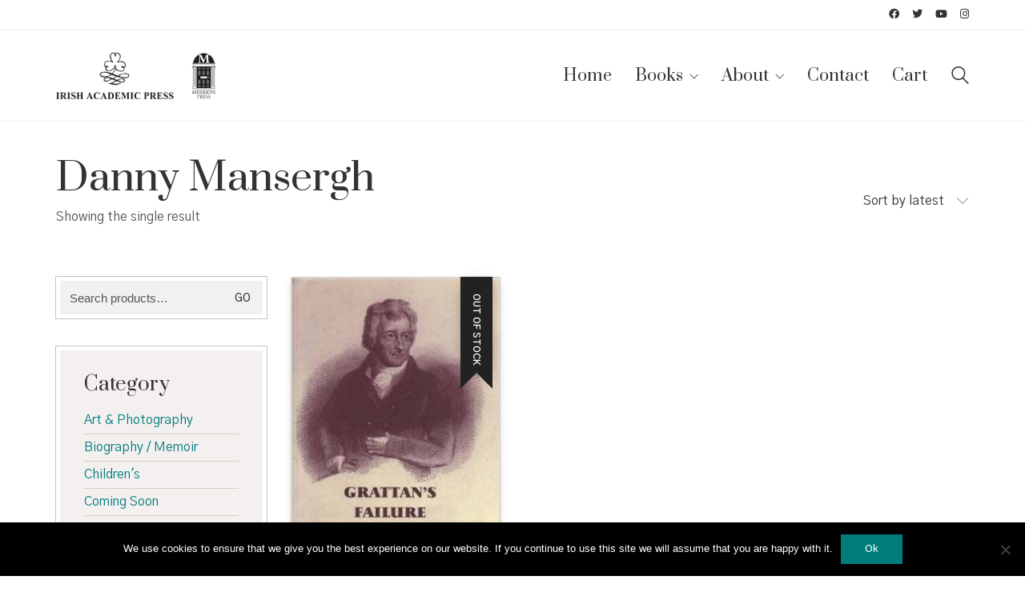

--- FILE ---
content_type: text/html; charset=utf-8
request_url: https://www.google.com/recaptcha/api2/anchor?ar=1&k=6LeZ7vwZAAAAAH3Z-c0vRPx3fNZZx-9Bxg8yoq8j&co=aHR0cHM6Ly93d3cuaXJpc2hhY2FkZW1pY3ByZXNzLmllOjQ0Mw..&hl=en&v=PoyoqOPhxBO7pBk68S4YbpHZ&size=invisible&anchor-ms=20000&execute-ms=30000&cb=giasb9dk77b3
body_size: 48825
content:
<!DOCTYPE HTML><html dir="ltr" lang="en"><head><meta http-equiv="Content-Type" content="text/html; charset=UTF-8">
<meta http-equiv="X-UA-Compatible" content="IE=edge">
<title>reCAPTCHA</title>
<style type="text/css">
/* cyrillic-ext */
@font-face {
  font-family: 'Roboto';
  font-style: normal;
  font-weight: 400;
  font-stretch: 100%;
  src: url(//fonts.gstatic.com/s/roboto/v48/KFO7CnqEu92Fr1ME7kSn66aGLdTylUAMa3GUBHMdazTgWw.woff2) format('woff2');
  unicode-range: U+0460-052F, U+1C80-1C8A, U+20B4, U+2DE0-2DFF, U+A640-A69F, U+FE2E-FE2F;
}
/* cyrillic */
@font-face {
  font-family: 'Roboto';
  font-style: normal;
  font-weight: 400;
  font-stretch: 100%;
  src: url(//fonts.gstatic.com/s/roboto/v48/KFO7CnqEu92Fr1ME7kSn66aGLdTylUAMa3iUBHMdazTgWw.woff2) format('woff2');
  unicode-range: U+0301, U+0400-045F, U+0490-0491, U+04B0-04B1, U+2116;
}
/* greek-ext */
@font-face {
  font-family: 'Roboto';
  font-style: normal;
  font-weight: 400;
  font-stretch: 100%;
  src: url(//fonts.gstatic.com/s/roboto/v48/KFO7CnqEu92Fr1ME7kSn66aGLdTylUAMa3CUBHMdazTgWw.woff2) format('woff2');
  unicode-range: U+1F00-1FFF;
}
/* greek */
@font-face {
  font-family: 'Roboto';
  font-style: normal;
  font-weight: 400;
  font-stretch: 100%;
  src: url(//fonts.gstatic.com/s/roboto/v48/KFO7CnqEu92Fr1ME7kSn66aGLdTylUAMa3-UBHMdazTgWw.woff2) format('woff2');
  unicode-range: U+0370-0377, U+037A-037F, U+0384-038A, U+038C, U+038E-03A1, U+03A3-03FF;
}
/* math */
@font-face {
  font-family: 'Roboto';
  font-style: normal;
  font-weight: 400;
  font-stretch: 100%;
  src: url(//fonts.gstatic.com/s/roboto/v48/KFO7CnqEu92Fr1ME7kSn66aGLdTylUAMawCUBHMdazTgWw.woff2) format('woff2');
  unicode-range: U+0302-0303, U+0305, U+0307-0308, U+0310, U+0312, U+0315, U+031A, U+0326-0327, U+032C, U+032F-0330, U+0332-0333, U+0338, U+033A, U+0346, U+034D, U+0391-03A1, U+03A3-03A9, U+03B1-03C9, U+03D1, U+03D5-03D6, U+03F0-03F1, U+03F4-03F5, U+2016-2017, U+2034-2038, U+203C, U+2040, U+2043, U+2047, U+2050, U+2057, U+205F, U+2070-2071, U+2074-208E, U+2090-209C, U+20D0-20DC, U+20E1, U+20E5-20EF, U+2100-2112, U+2114-2115, U+2117-2121, U+2123-214F, U+2190, U+2192, U+2194-21AE, U+21B0-21E5, U+21F1-21F2, U+21F4-2211, U+2213-2214, U+2216-22FF, U+2308-230B, U+2310, U+2319, U+231C-2321, U+2336-237A, U+237C, U+2395, U+239B-23B7, U+23D0, U+23DC-23E1, U+2474-2475, U+25AF, U+25B3, U+25B7, U+25BD, U+25C1, U+25CA, U+25CC, U+25FB, U+266D-266F, U+27C0-27FF, U+2900-2AFF, U+2B0E-2B11, U+2B30-2B4C, U+2BFE, U+3030, U+FF5B, U+FF5D, U+1D400-1D7FF, U+1EE00-1EEFF;
}
/* symbols */
@font-face {
  font-family: 'Roboto';
  font-style: normal;
  font-weight: 400;
  font-stretch: 100%;
  src: url(//fonts.gstatic.com/s/roboto/v48/KFO7CnqEu92Fr1ME7kSn66aGLdTylUAMaxKUBHMdazTgWw.woff2) format('woff2');
  unicode-range: U+0001-000C, U+000E-001F, U+007F-009F, U+20DD-20E0, U+20E2-20E4, U+2150-218F, U+2190, U+2192, U+2194-2199, U+21AF, U+21E6-21F0, U+21F3, U+2218-2219, U+2299, U+22C4-22C6, U+2300-243F, U+2440-244A, U+2460-24FF, U+25A0-27BF, U+2800-28FF, U+2921-2922, U+2981, U+29BF, U+29EB, U+2B00-2BFF, U+4DC0-4DFF, U+FFF9-FFFB, U+10140-1018E, U+10190-1019C, U+101A0, U+101D0-101FD, U+102E0-102FB, U+10E60-10E7E, U+1D2C0-1D2D3, U+1D2E0-1D37F, U+1F000-1F0FF, U+1F100-1F1AD, U+1F1E6-1F1FF, U+1F30D-1F30F, U+1F315, U+1F31C, U+1F31E, U+1F320-1F32C, U+1F336, U+1F378, U+1F37D, U+1F382, U+1F393-1F39F, U+1F3A7-1F3A8, U+1F3AC-1F3AF, U+1F3C2, U+1F3C4-1F3C6, U+1F3CA-1F3CE, U+1F3D4-1F3E0, U+1F3ED, U+1F3F1-1F3F3, U+1F3F5-1F3F7, U+1F408, U+1F415, U+1F41F, U+1F426, U+1F43F, U+1F441-1F442, U+1F444, U+1F446-1F449, U+1F44C-1F44E, U+1F453, U+1F46A, U+1F47D, U+1F4A3, U+1F4B0, U+1F4B3, U+1F4B9, U+1F4BB, U+1F4BF, U+1F4C8-1F4CB, U+1F4D6, U+1F4DA, U+1F4DF, U+1F4E3-1F4E6, U+1F4EA-1F4ED, U+1F4F7, U+1F4F9-1F4FB, U+1F4FD-1F4FE, U+1F503, U+1F507-1F50B, U+1F50D, U+1F512-1F513, U+1F53E-1F54A, U+1F54F-1F5FA, U+1F610, U+1F650-1F67F, U+1F687, U+1F68D, U+1F691, U+1F694, U+1F698, U+1F6AD, U+1F6B2, U+1F6B9-1F6BA, U+1F6BC, U+1F6C6-1F6CF, U+1F6D3-1F6D7, U+1F6E0-1F6EA, U+1F6F0-1F6F3, U+1F6F7-1F6FC, U+1F700-1F7FF, U+1F800-1F80B, U+1F810-1F847, U+1F850-1F859, U+1F860-1F887, U+1F890-1F8AD, U+1F8B0-1F8BB, U+1F8C0-1F8C1, U+1F900-1F90B, U+1F93B, U+1F946, U+1F984, U+1F996, U+1F9E9, U+1FA00-1FA6F, U+1FA70-1FA7C, U+1FA80-1FA89, U+1FA8F-1FAC6, U+1FACE-1FADC, U+1FADF-1FAE9, U+1FAF0-1FAF8, U+1FB00-1FBFF;
}
/* vietnamese */
@font-face {
  font-family: 'Roboto';
  font-style: normal;
  font-weight: 400;
  font-stretch: 100%;
  src: url(//fonts.gstatic.com/s/roboto/v48/KFO7CnqEu92Fr1ME7kSn66aGLdTylUAMa3OUBHMdazTgWw.woff2) format('woff2');
  unicode-range: U+0102-0103, U+0110-0111, U+0128-0129, U+0168-0169, U+01A0-01A1, U+01AF-01B0, U+0300-0301, U+0303-0304, U+0308-0309, U+0323, U+0329, U+1EA0-1EF9, U+20AB;
}
/* latin-ext */
@font-face {
  font-family: 'Roboto';
  font-style: normal;
  font-weight: 400;
  font-stretch: 100%;
  src: url(//fonts.gstatic.com/s/roboto/v48/KFO7CnqEu92Fr1ME7kSn66aGLdTylUAMa3KUBHMdazTgWw.woff2) format('woff2');
  unicode-range: U+0100-02BA, U+02BD-02C5, U+02C7-02CC, U+02CE-02D7, U+02DD-02FF, U+0304, U+0308, U+0329, U+1D00-1DBF, U+1E00-1E9F, U+1EF2-1EFF, U+2020, U+20A0-20AB, U+20AD-20C0, U+2113, U+2C60-2C7F, U+A720-A7FF;
}
/* latin */
@font-face {
  font-family: 'Roboto';
  font-style: normal;
  font-weight: 400;
  font-stretch: 100%;
  src: url(//fonts.gstatic.com/s/roboto/v48/KFO7CnqEu92Fr1ME7kSn66aGLdTylUAMa3yUBHMdazQ.woff2) format('woff2');
  unicode-range: U+0000-00FF, U+0131, U+0152-0153, U+02BB-02BC, U+02C6, U+02DA, U+02DC, U+0304, U+0308, U+0329, U+2000-206F, U+20AC, U+2122, U+2191, U+2193, U+2212, U+2215, U+FEFF, U+FFFD;
}
/* cyrillic-ext */
@font-face {
  font-family: 'Roboto';
  font-style: normal;
  font-weight: 500;
  font-stretch: 100%;
  src: url(//fonts.gstatic.com/s/roboto/v48/KFO7CnqEu92Fr1ME7kSn66aGLdTylUAMa3GUBHMdazTgWw.woff2) format('woff2');
  unicode-range: U+0460-052F, U+1C80-1C8A, U+20B4, U+2DE0-2DFF, U+A640-A69F, U+FE2E-FE2F;
}
/* cyrillic */
@font-face {
  font-family: 'Roboto';
  font-style: normal;
  font-weight: 500;
  font-stretch: 100%;
  src: url(//fonts.gstatic.com/s/roboto/v48/KFO7CnqEu92Fr1ME7kSn66aGLdTylUAMa3iUBHMdazTgWw.woff2) format('woff2');
  unicode-range: U+0301, U+0400-045F, U+0490-0491, U+04B0-04B1, U+2116;
}
/* greek-ext */
@font-face {
  font-family: 'Roboto';
  font-style: normal;
  font-weight: 500;
  font-stretch: 100%;
  src: url(//fonts.gstatic.com/s/roboto/v48/KFO7CnqEu92Fr1ME7kSn66aGLdTylUAMa3CUBHMdazTgWw.woff2) format('woff2');
  unicode-range: U+1F00-1FFF;
}
/* greek */
@font-face {
  font-family: 'Roboto';
  font-style: normal;
  font-weight: 500;
  font-stretch: 100%;
  src: url(//fonts.gstatic.com/s/roboto/v48/KFO7CnqEu92Fr1ME7kSn66aGLdTylUAMa3-UBHMdazTgWw.woff2) format('woff2');
  unicode-range: U+0370-0377, U+037A-037F, U+0384-038A, U+038C, U+038E-03A1, U+03A3-03FF;
}
/* math */
@font-face {
  font-family: 'Roboto';
  font-style: normal;
  font-weight: 500;
  font-stretch: 100%;
  src: url(//fonts.gstatic.com/s/roboto/v48/KFO7CnqEu92Fr1ME7kSn66aGLdTylUAMawCUBHMdazTgWw.woff2) format('woff2');
  unicode-range: U+0302-0303, U+0305, U+0307-0308, U+0310, U+0312, U+0315, U+031A, U+0326-0327, U+032C, U+032F-0330, U+0332-0333, U+0338, U+033A, U+0346, U+034D, U+0391-03A1, U+03A3-03A9, U+03B1-03C9, U+03D1, U+03D5-03D6, U+03F0-03F1, U+03F4-03F5, U+2016-2017, U+2034-2038, U+203C, U+2040, U+2043, U+2047, U+2050, U+2057, U+205F, U+2070-2071, U+2074-208E, U+2090-209C, U+20D0-20DC, U+20E1, U+20E5-20EF, U+2100-2112, U+2114-2115, U+2117-2121, U+2123-214F, U+2190, U+2192, U+2194-21AE, U+21B0-21E5, U+21F1-21F2, U+21F4-2211, U+2213-2214, U+2216-22FF, U+2308-230B, U+2310, U+2319, U+231C-2321, U+2336-237A, U+237C, U+2395, U+239B-23B7, U+23D0, U+23DC-23E1, U+2474-2475, U+25AF, U+25B3, U+25B7, U+25BD, U+25C1, U+25CA, U+25CC, U+25FB, U+266D-266F, U+27C0-27FF, U+2900-2AFF, U+2B0E-2B11, U+2B30-2B4C, U+2BFE, U+3030, U+FF5B, U+FF5D, U+1D400-1D7FF, U+1EE00-1EEFF;
}
/* symbols */
@font-face {
  font-family: 'Roboto';
  font-style: normal;
  font-weight: 500;
  font-stretch: 100%;
  src: url(//fonts.gstatic.com/s/roboto/v48/KFO7CnqEu92Fr1ME7kSn66aGLdTylUAMaxKUBHMdazTgWw.woff2) format('woff2');
  unicode-range: U+0001-000C, U+000E-001F, U+007F-009F, U+20DD-20E0, U+20E2-20E4, U+2150-218F, U+2190, U+2192, U+2194-2199, U+21AF, U+21E6-21F0, U+21F3, U+2218-2219, U+2299, U+22C4-22C6, U+2300-243F, U+2440-244A, U+2460-24FF, U+25A0-27BF, U+2800-28FF, U+2921-2922, U+2981, U+29BF, U+29EB, U+2B00-2BFF, U+4DC0-4DFF, U+FFF9-FFFB, U+10140-1018E, U+10190-1019C, U+101A0, U+101D0-101FD, U+102E0-102FB, U+10E60-10E7E, U+1D2C0-1D2D3, U+1D2E0-1D37F, U+1F000-1F0FF, U+1F100-1F1AD, U+1F1E6-1F1FF, U+1F30D-1F30F, U+1F315, U+1F31C, U+1F31E, U+1F320-1F32C, U+1F336, U+1F378, U+1F37D, U+1F382, U+1F393-1F39F, U+1F3A7-1F3A8, U+1F3AC-1F3AF, U+1F3C2, U+1F3C4-1F3C6, U+1F3CA-1F3CE, U+1F3D4-1F3E0, U+1F3ED, U+1F3F1-1F3F3, U+1F3F5-1F3F7, U+1F408, U+1F415, U+1F41F, U+1F426, U+1F43F, U+1F441-1F442, U+1F444, U+1F446-1F449, U+1F44C-1F44E, U+1F453, U+1F46A, U+1F47D, U+1F4A3, U+1F4B0, U+1F4B3, U+1F4B9, U+1F4BB, U+1F4BF, U+1F4C8-1F4CB, U+1F4D6, U+1F4DA, U+1F4DF, U+1F4E3-1F4E6, U+1F4EA-1F4ED, U+1F4F7, U+1F4F9-1F4FB, U+1F4FD-1F4FE, U+1F503, U+1F507-1F50B, U+1F50D, U+1F512-1F513, U+1F53E-1F54A, U+1F54F-1F5FA, U+1F610, U+1F650-1F67F, U+1F687, U+1F68D, U+1F691, U+1F694, U+1F698, U+1F6AD, U+1F6B2, U+1F6B9-1F6BA, U+1F6BC, U+1F6C6-1F6CF, U+1F6D3-1F6D7, U+1F6E0-1F6EA, U+1F6F0-1F6F3, U+1F6F7-1F6FC, U+1F700-1F7FF, U+1F800-1F80B, U+1F810-1F847, U+1F850-1F859, U+1F860-1F887, U+1F890-1F8AD, U+1F8B0-1F8BB, U+1F8C0-1F8C1, U+1F900-1F90B, U+1F93B, U+1F946, U+1F984, U+1F996, U+1F9E9, U+1FA00-1FA6F, U+1FA70-1FA7C, U+1FA80-1FA89, U+1FA8F-1FAC6, U+1FACE-1FADC, U+1FADF-1FAE9, U+1FAF0-1FAF8, U+1FB00-1FBFF;
}
/* vietnamese */
@font-face {
  font-family: 'Roboto';
  font-style: normal;
  font-weight: 500;
  font-stretch: 100%;
  src: url(//fonts.gstatic.com/s/roboto/v48/KFO7CnqEu92Fr1ME7kSn66aGLdTylUAMa3OUBHMdazTgWw.woff2) format('woff2');
  unicode-range: U+0102-0103, U+0110-0111, U+0128-0129, U+0168-0169, U+01A0-01A1, U+01AF-01B0, U+0300-0301, U+0303-0304, U+0308-0309, U+0323, U+0329, U+1EA0-1EF9, U+20AB;
}
/* latin-ext */
@font-face {
  font-family: 'Roboto';
  font-style: normal;
  font-weight: 500;
  font-stretch: 100%;
  src: url(//fonts.gstatic.com/s/roboto/v48/KFO7CnqEu92Fr1ME7kSn66aGLdTylUAMa3KUBHMdazTgWw.woff2) format('woff2');
  unicode-range: U+0100-02BA, U+02BD-02C5, U+02C7-02CC, U+02CE-02D7, U+02DD-02FF, U+0304, U+0308, U+0329, U+1D00-1DBF, U+1E00-1E9F, U+1EF2-1EFF, U+2020, U+20A0-20AB, U+20AD-20C0, U+2113, U+2C60-2C7F, U+A720-A7FF;
}
/* latin */
@font-face {
  font-family: 'Roboto';
  font-style: normal;
  font-weight: 500;
  font-stretch: 100%;
  src: url(//fonts.gstatic.com/s/roboto/v48/KFO7CnqEu92Fr1ME7kSn66aGLdTylUAMa3yUBHMdazQ.woff2) format('woff2');
  unicode-range: U+0000-00FF, U+0131, U+0152-0153, U+02BB-02BC, U+02C6, U+02DA, U+02DC, U+0304, U+0308, U+0329, U+2000-206F, U+20AC, U+2122, U+2191, U+2193, U+2212, U+2215, U+FEFF, U+FFFD;
}
/* cyrillic-ext */
@font-face {
  font-family: 'Roboto';
  font-style: normal;
  font-weight: 900;
  font-stretch: 100%;
  src: url(//fonts.gstatic.com/s/roboto/v48/KFO7CnqEu92Fr1ME7kSn66aGLdTylUAMa3GUBHMdazTgWw.woff2) format('woff2');
  unicode-range: U+0460-052F, U+1C80-1C8A, U+20B4, U+2DE0-2DFF, U+A640-A69F, U+FE2E-FE2F;
}
/* cyrillic */
@font-face {
  font-family: 'Roboto';
  font-style: normal;
  font-weight: 900;
  font-stretch: 100%;
  src: url(//fonts.gstatic.com/s/roboto/v48/KFO7CnqEu92Fr1ME7kSn66aGLdTylUAMa3iUBHMdazTgWw.woff2) format('woff2');
  unicode-range: U+0301, U+0400-045F, U+0490-0491, U+04B0-04B1, U+2116;
}
/* greek-ext */
@font-face {
  font-family: 'Roboto';
  font-style: normal;
  font-weight: 900;
  font-stretch: 100%;
  src: url(//fonts.gstatic.com/s/roboto/v48/KFO7CnqEu92Fr1ME7kSn66aGLdTylUAMa3CUBHMdazTgWw.woff2) format('woff2');
  unicode-range: U+1F00-1FFF;
}
/* greek */
@font-face {
  font-family: 'Roboto';
  font-style: normal;
  font-weight: 900;
  font-stretch: 100%;
  src: url(//fonts.gstatic.com/s/roboto/v48/KFO7CnqEu92Fr1ME7kSn66aGLdTylUAMa3-UBHMdazTgWw.woff2) format('woff2');
  unicode-range: U+0370-0377, U+037A-037F, U+0384-038A, U+038C, U+038E-03A1, U+03A3-03FF;
}
/* math */
@font-face {
  font-family: 'Roboto';
  font-style: normal;
  font-weight: 900;
  font-stretch: 100%;
  src: url(//fonts.gstatic.com/s/roboto/v48/KFO7CnqEu92Fr1ME7kSn66aGLdTylUAMawCUBHMdazTgWw.woff2) format('woff2');
  unicode-range: U+0302-0303, U+0305, U+0307-0308, U+0310, U+0312, U+0315, U+031A, U+0326-0327, U+032C, U+032F-0330, U+0332-0333, U+0338, U+033A, U+0346, U+034D, U+0391-03A1, U+03A3-03A9, U+03B1-03C9, U+03D1, U+03D5-03D6, U+03F0-03F1, U+03F4-03F5, U+2016-2017, U+2034-2038, U+203C, U+2040, U+2043, U+2047, U+2050, U+2057, U+205F, U+2070-2071, U+2074-208E, U+2090-209C, U+20D0-20DC, U+20E1, U+20E5-20EF, U+2100-2112, U+2114-2115, U+2117-2121, U+2123-214F, U+2190, U+2192, U+2194-21AE, U+21B0-21E5, U+21F1-21F2, U+21F4-2211, U+2213-2214, U+2216-22FF, U+2308-230B, U+2310, U+2319, U+231C-2321, U+2336-237A, U+237C, U+2395, U+239B-23B7, U+23D0, U+23DC-23E1, U+2474-2475, U+25AF, U+25B3, U+25B7, U+25BD, U+25C1, U+25CA, U+25CC, U+25FB, U+266D-266F, U+27C0-27FF, U+2900-2AFF, U+2B0E-2B11, U+2B30-2B4C, U+2BFE, U+3030, U+FF5B, U+FF5D, U+1D400-1D7FF, U+1EE00-1EEFF;
}
/* symbols */
@font-face {
  font-family: 'Roboto';
  font-style: normal;
  font-weight: 900;
  font-stretch: 100%;
  src: url(//fonts.gstatic.com/s/roboto/v48/KFO7CnqEu92Fr1ME7kSn66aGLdTylUAMaxKUBHMdazTgWw.woff2) format('woff2');
  unicode-range: U+0001-000C, U+000E-001F, U+007F-009F, U+20DD-20E0, U+20E2-20E4, U+2150-218F, U+2190, U+2192, U+2194-2199, U+21AF, U+21E6-21F0, U+21F3, U+2218-2219, U+2299, U+22C4-22C6, U+2300-243F, U+2440-244A, U+2460-24FF, U+25A0-27BF, U+2800-28FF, U+2921-2922, U+2981, U+29BF, U+29EB, U+2B00-2BFF, U+4DC0-4DFF, U+FFF9-FFFB, U+10140-1018E, U+10190-1019C, U+101A0, U+101D0-101FD, U+102E0-102FB, U+10E60-10E7E, U+1D2C0-1D2D3, U+1D2E0-1D37F, U+1F000-1F0FF, U+1F100-1F1AD, U+1F1E6-1F1FF, U+1F30D-1F30F, U+1F315, U+1F31C, U+1F31E, U+1F320-1F32C, U+1F336, U+1F378, U+1F37D, U+1F382, U+1F393-1F39F, U+1F3A7-1F3A8, U+1F3AC-1F3AF, U+1F3C2, U+1F3C4-1F3C6, U+1F3CA-1F3CE, U+1F3D4-1F3E0, U+1F3ED, U+1F3F1-1F3F3, U+1F3F5-1F3F7, U+1F408, U+1F415, U+1F41F, U+1F426, U+1F43F, U+1F441-1F442, U+1F444, U+1F446-1F449, U+1F44C-1F44E, U+1F453, U+1F46A, U+1F47D, U+1F4A3, U+1F4B0, U+1F4B3, U+1F4B9, U+1F4BB, U+1F4BF, U+1F4C8-1F4CB, U+1F4D6, U+1F4DA, U+1F4DF, U+1F4E3-1F4E6, U+1F4EA-1F4ED, U+1F4F7, U+1F4F9-1F4FB, U+1F4FD-1F4FE, U+1F503, U+1F507-1F50B, U+1F50D, U+1F512-1F513, U+1F53E-1F54A, U+1F54F-1F5FA, U+1F610, U+1F650-1F67F, U+1F687, U+1F68D, U+1F691, U+1F694, U+1F698, U+1F6AD, U+1F6B2, U+1F6B9-1F6BA, U+1F6BC, U+1F6C6-1F6CF, U+1F6D3-1F6D7, U+1F6E0-1F6EA, U+1F6F0-1F6F3, U+1F6F7-1F6FC, U+1F700-1F7FF, U+1F800-1F80B, U+1F810-1F847, U+1F850-1F859, U+1F860-1F887, U+1F890-1F8AD, U+1F8B0-1F8BB, U+1F8C0-1F8C1, U+1F900-1F90B, U+1F93B, U+1F946, U+1F984, U+1F996, U+1F9E9, U+1FA00-1FA6F, U+1FA70-1FA7C, U+1FA80-1FA89, U+1FA8F-1FAC6, U+1FACE-1FADC, U+1FADF-1FAE9, U+1FAF0-1FAF8, U+1FB00-1FBFF;
}
/* vietnamese */
@font-face {
  font-family: 'Roboto';
  font-style: normal;
  font-weight: 900;
  font-stretch: 100%;
  src: url(//fonts.gstatic.com/s/roboto/v48/KFO7CnqEu92Fr1ME7kSn66aGLdTylUAMa3OUBHMdazTgWw.woff2) format('woff2');
  unicode-range: U+0102-0103, U+0110-0111, U+0128-0129, U+0168-0169, U+01A0-01A1, U+01AF-01B0, U+0300-0301, U+0303-0304, U+0308-0309, U+0323, U+0329, U+1EA0-1EF9, U+20AB;
}
/* latin-ext */
@font-face {
  font-family: 'Roboto';
  font-style: normal;
  font-weight: 900;
  font-stretch: 100%;
  src: url(//fonts.gstatic.com/s/roboto/v48/KFO7CnqEu92Fr1ME7kSn66aGLdTylUAMa3KUBHMdazTgWw.woff2) format('woff2');
  unicode-range: U+0100-02BA, U+02BD-02C5, U+02C7-02CC, U+02CE-02D7, U+02DD-02FF, U+0304, U+0308, U+0329, U+1D00-1DBF, U+1E00-1E9F, U+1EF2-1EFF, U+2020, U+20A0-20AB, U+20AD-20C0, U+2113, U+2C60-2C7F, U+A720-A7FF;
}
/* latin */
@font-face {
  font-family: 'Roboto';
  font-style: normal;
  font-weight: 900;
  font-stretch: 100%;
  src: url(//fonts.gstatic.com/s/roboto/v48/KFO7CnqEu92Fr1ME7kSn66aGLdTylUAMa3yUBHMdazQ.woff2) format('woff2');
  unicode-range: U+0000-00FF, U+0131, U+0152-0153, U+02BB-02BC, U+02C6, U+02DA, U+02DC, U+0304, U+0308, U+0329, U+2000-206F, U+20AC, U+2122, U+2191, U+2193, U+2212, U+2215, U+FEFF, U+FFFD;
}

</style>
<link rel="stylesheet" type="text/css" href="https://www.gstatic.com/recaptcha/releases/PoyoqOPhxBO7pBk68S4YbpHZ/styles__ltr.css">
<script nonce="gW7PiptbvV6hMepu_sdQxA" type="text/javascript">window['__recaptcha_api'] = 'https://www.google.com/recaptcha/api2/';</script>
<script type="text/javascript" src="https://www.gstatic.com/recaptcha/releases/PoyoqOPhxBO7pBk68S4YbpHZ/recaptcha__en.js" nonce="gW7PiptbvV6hMepu_sdQxA">
      
    </script></head>
<body><div id="rc-anchor-alert" class="rc-anchor-alert"></div>
<input type="hidden" id="recaptcha-token" value="[base64]">
<script type="text/javascript" nonce="gW7PiptbvV6hMepu_sdQxA">
      recaptcha.anchor.Main.init("[\x22ainput\x22,[\x22bgdata\x22,\x22\x22,\[base64]/[base64]/[base64]/bmV3IHJbeF0oY1swXSk6RT09Mj9uZXcgclt4XShjWzBdLGNbMV0pOkU9PTM/bmV3IHJbeF0oY1swXSxjWzFdLGNbMl0pOkU9PTQ/[base64]/[base64]/[base64]/[base64]/[base64]/[base64]/[base64]/[base64]\x22,\[base64]\\u003d\x22,\[base64]/[base64]/[base64]/wqPCmcKuwoPClRYIMMKiw5gSUCR3wq/CuSnDpjLClMKpSEjChQ7CjcKvNR1OcScBYMKOw49VwqV0PTfDoWZfw4vClip2wr7CpjnDisONZwxjwoQKfEYCw5xgUMKbbsKXw6loEsOEIQ7Cr15zMgHDh8O6H8KsXFkRUAjDjcO7K0jCkWzCkXXDlWY9wrbDrMOFZMO8w6/[base64]/Ckn3CtMKrDlFmQ8ORFMKuw5tNDMKjwpUtWWUcw7I9wrETw7fCvTDDhMOIHV8ewqclw6kPwpwXw4xgO8OuWMK4Y8OCwqYYw7gBwqrDtDx8wqdOw7fCiz/CmSIrfC1Mw71oCMKJwrbCksO1wpPDvcKJw5MVwqlAw69Iw6gXw4LClGrDgsK2d8K4Z04/[base64]/DmsO/K8Klw5zCq8KPb8KKMMKpw6h9AlRGwpLCsmfCicOub3HDu3rCm3sXw6/DiihnC8OYwrDCrTnCsCBAw7AXwrDCr3jDpDnDm27CscKIGMO5wpJUSsOkClrDmMOqw4fCtlA1JcOTwpTDjy/DjH9PZMKBVmnCncOLTCDDsDnDvMOvTMOBwohAQgbCvRXCqz5Vw5LCj1DDtMK4w7E9MxcsQkZHdTA3GsK5w6YdZzXDkMOhw4bDmcKRw6PDlmXDu8K8w5LDqMOSw5lQZDPDlzEaw63Dt8O4CcOuw5TDjiLCmkEgw50TwrZWbcOFwq/[base64]/CjhrCscO2RmdcUMOqC8OpwpMcwoPCncKWVkVLw6DCrn5ewo0nJsOzSz4VQDMOXsKEw4TDncOUwqTCmsOIw5hzwqJwch3DpMK9Y2PCgRBqwptdX8KowprCtcK9w7zDoMO8w6oswr08w5vDrcKzEsKIwp3DnnliZ07CjsOsw5taw68UwqxCwr/[base64]/wrwlw4IrAQ/DplsYU8Klwp85wr/DqQvCrVHDkjjCmMKMw5TCtcOCf1UVUcOQw4jDiMOIw5bCgcOMN0nCnHnCgMO/XsKtw6RnwrPCv8OFwoJ4w4xyfBslw5zCvsO7KcOAw6JWwqzDmiTCkAnCiMK7w6TDgcKGJsKawrQ2w6vCl8O2w58zwobDiDnCvx3DlmNLwrLConDDr2Uoe8Owc8Onw50Jw7HDvMOFZsKHImNZX8Onw4LDlsOvw4PDusKDw4zCp8OXI8KiaT/DlFbDpsOywqvDpcOlw7/CosKyJ8OCw64CVjhPKF3DqMO+L8KUwrFzwqcPw6XDhcKWw7YfwqbDm8K9fcOEwppNw6InGcOUUALCqV/Chn5vw4zCrMK5NAfCs1QxHlrCh8OQQsOOwoxWw4/[base64]/[base64]/HsKLDMOQw7/CiWfCn8OAdsOxw58bwps/Gixew45XwqMyOcKqQcK3Bxc4wozDtsO+wrbCuMOxCcO4w4PDmMOKVsKXMRDDjXbDmUrCpTHDhsK+wq3DssOVwpTCoAxZYAt0QMOhw5/CqhoJwrtKXVTDoxXDqMOSwrPCojfDuXjCj8Kkw5HDnMKhw5HDqwMGVcO/RMKYDi7DsC/DomDDrsOoHy/Cry9UwqN1w7zCncKrLHVvwrsYw4XDiX/DiUnDgE3DvcOfR13DsGsGEn0Fw5JHw6fChcO2XhACw6M6ZXQXeV8/MyDDrMKKwrXDsnbDi3BSFTtYwqnDs1rDsR/ChMKqB0HCrMKQYh7CkMOENTRbLjhuWipiOxTDnjBSwrdgwq8FC8ODX8KbwoHDjT1kCMOyQkvCsMKIwo3CtcKxwqbDhcO5w7XDlyDDq8KBHMKdwqlsw6vCqWjCknHDllA4w7VgY8OZFFDDrMKuw45LcMK5Nl3CvxM6w4PDt8OMb8K/woFiKsOowrRQZsOkw4cEJ8K/JcO5WC5lwozDgSbCssOrLsKJw6jCpMOmwr42w6HCqSzDnMO3w47CiAPDi8Knwq1nw43DixNbw4FTAWfCosK5wqLCvDZMdcOiW8KMLQNiHEHDjsOEw5vCgMK2wrlawo/[base64]/[base64]/CrE7CgMOEYMO8BXvDvxI5w7zCpEHDmEIOw7F5RRNaKgpcwolgWDNOw5TDuAtRH8OYYMK3EyJWAhvDt8KWw75XwpPDlWEdw6XCijF7GsK7R8K+ZnLDpnXDs8KVMMKawqvDjcKCAcK6YMKgND86w6hiwojCuQ9nTMOVwowcwoPCpcKSPTLDocOFwrA7CUzClAd1wofDhU/DvsOQIsOfWcO3a8OPLgnDh3kNPMKFTsKawpDDrURtMsOpwrJKXAbCo8O1wpjDhcO8OGJvwqzChnrDlDFgw4AGw79nwpHDgSBvw5Ndwp8Sw7nDncK5w45ABVNVPXAcPVHCkV3CncO8woVOw4FPI8O8wrJibjJ6w6IEw7TDvcKUwp5kMF/[base64]/[base64]/w5fDjsKQD3d3w6rCrFRZwp1bLsOcUMK3wrLCuXzCtMOYVsKYwrVIb1/DusOgw4Q7w40Ww47CnMOSCcKZcSlcbMKcw4HCgsORwpAgX8ORw73CtcKpR15GcsKBw6IawqY4acOmw7czw4M3G8OowocZwpFDI8Oewr0bw4HDtiLDmW7CosOtw4YbwqfDjQjDrE9sYcOqw6xywq3CnsK3w5TCrUzDisKSw6l4bC/CscO/wqLCj13Dn8OQwq3DpT/Dk8KSPsOHajIPGEDDokXCmsKzTsKsC8K0S0labydTw4cawqfDscKJNMK0CsKAw7lfRCxqw5VlLDjClSpYbn/[base64]/DpcKMXsKowpLCnwkKQDPCmi0PwrFIw5/CpH1ofD1BwqbCrAEyey07IsOwHcOXwooiw4LCiCTDtFxswqzDnxczwpHCjQcxG8OswpRRw6DDgsOyw4LCgMOIF8Oxw5PClVcgw4Naw75aG8KFN8KewoZpd8OMwoQ/wrkfRsOvw5ANMQrDuMOQwr8nw5Y8ZcK0A8OQwrDDkMO6AwlhUDjCsx7ChTjDicO5dsOBwpXCu8ODGlEHWS/DjBwMImV1NsOHwohqwrAeFnYCHsKRwrF8WsKgwol3G8K5w5Ujw7/DkBHCujwNHsOmwr3DoMKbw6jDoMK/[base64]/[base64]/w5F3SsOHX14xwozDviNMw6PDoX1HwpPCisKmQjZxSkM3IyU7wozDucOjwr8awqHDlk/DscKUOsKXCnLDkcKGJcKewrPCribChMOKY8K3FWHCiXrDiMOEKiHCuHzDvMKbf8KsKVkBPVlVAHzCk8KBw7cowqtaGDR8w5/[base64]/Dp8Kow6/[base64]/[base64]/[base64]/[base64]/[base64]/[base64]/[base64]/[base64]/CvnsTwq0Gw7vDuMObwr8xK3RKw5VWw7PDpCjDrsOhw7gGwo93wpkkWsORwqrDr3FnwoUaYVxJwpnDlljCsANGw6M5wovCsFHCqD/CnsOfwq1+MMO9wrXDqlUuZ8KDw4YJwqJJaMKIUcKKw5MxahsgwqYuwoAsDyk4w7Msw4tZwpQ5w59PJgQZWQ0Aw40bQio5ZcKmTDLCmFFWBGNYw7JHa8KiW0XCoy/DukBVd2jDmcKWwrFhc0XDjVLDjXTDscOpJcODRsO2wp1wA8KXesKLw7shwqfDvwN/wrAFMMObwpDCgMOfRsOwY8OIZRLCv8OLRcOtw6lqw5VLGlARa8KXwrvCpWDDv0fDkFfCj8Odwqp8wrVrwq7CqGBTNUdzw5Z/aDrCjzkDUinCjw7DvVBIXEJRBFDCmcO3JcOBVMO6w4DCtmDDtsKZGsOPw45Kf8KkeVDCpsK7CmZlAMOeDU7DlsOOUyPCq8Kew7/DkMOYGsKhMsKOaV58OhfDlsKuGzjCjsKHw6rCn8O3RBDCkA8KLcKjNl7DvcOVw58sM8K/wrdlScKvIsKxw47DlsKVwoLCjsKiw6l4bsK+wq4cNwQgwofDrsO3FhcSfCM0wo1ewpExZsKmI8Olwox5FcODwo4ow7h/wq3Cs2IEw6Bhw4IJJkIbwrXCnVlPTsKhw4B/w6wuw5FCQcOiw5DDq8KPw58DeMOlcWDDiC7Cs8OuwoXDqkrCpUfDlsOTw5PCvy7CuDLDhAPCsMKzwofCl8KfAsKmw5EaF8OxS8KFHMOkBcKQw60Yw7g8w4fDhMKuwpVEFcK1w4PDgzVyQcKEw7lnwqofw5xiw5JhTsKXA8O+B8OoDSQqbkZzeD/CrQPDu8KeIMOvwoZ+SAgUD8OYwpjDvhnCnXoUBsOiw53ChcOGwpzDkcK9L8OEw73DpT/[base64]/EsOMw558aiHCn8OzwrAee8KXCR7CssOfSwEbenwURFfDpz97OBvCqsK8UHVSWcO/fMKUw5LCnHPDqsOiw6E0w5jCuzbDvsKpHUrDkMOzWcOJUmLCmFvChEdLwohAw6x3wqvCi07DkMKudlDClMOXD1TDnCjDjmEBw5HDgAdkwq02w6PCsWcrwpQPTsKrQMKqwr7Djh0sw5fCh8OtUsOTwrNXw5oTwq/CpQENEV/Cl2vCscKLw4zCll7CrlIIaUYPFsKzwotowrnCuMK8wrXDkX/CnSUywoUhVcK0wpbDq8KJw6LCvx0/[base64]/[base64]/CnsKuwpbDnMKwGEgnVcKew7IFwonCsx1wTDxgwrIcw7YGAEFcacOww71NfF7CkALClxUdwpHDtMOPw7g/w5rDryBvwp3CjcKNZMO2EEMddH0rw5TDn0/DmGpFXU3CocOpGMONw4gCw6IEJMKyw6TCjBnCjSclw5UNQ8KWR8KMw4TCn3JfwqZhYQ3DkcKow63DtkDDt8OxwotWw6hOLXrColYMf3XCq3XCq8KwBcOnLMKZwr/[base64]/[base64]/[base64]/[base64]/[base64]/CmCTCjFPCgWXDocK3LDEqw4pow4QFC8OcScKWIC96PhLCox3DoRPDplrDiUTDscO4wrR/wrnCiMKzM07DiBbClsK4DQXCmwDDkMK+w7QzFcKRBUQyw53CkWHDshLDp8K3SsO/[base64]/DhwMKMBk+ZCJOwothSBLCqwjDp8KzUBhXB8OuOsKUw6MieVbDj2jCjyUaw4UUZFzDt8OUwpzDqhLDlMOPccO6w48kFzl2GRPDjCRfwrnDvcKKAjjDucKjLQRjHcOFw7/[base64]/CpcO0JsODEMO/wpLCtmQwYQViw61gIcKow5IEPcO9w5rDrE7CtxkJw7XDlm5iw7BqdlJiw4vCvcOQAWDDk8KvU8O8S8KTcMOaw4vCo1HDuMKeD8OGBFzDpQ/[base64]/Con8pcyEBaiY6woDCj8OXw7sWwq7CtsOhTmDDosKKTUvCtlTDtmrDvTp3w6w0w7DCqgVBwpnCj0VDZFLCmAZLXGHDikJ8w6jCmsKUG8OTwqbDqMKIOsKaf8Ktw4ZDwpB/wrjDn2PCtRtKw5XCi1J0w6vCqCzDuMO5GsKnZXF1AMOlPmQ3wo/CoMOxw6ReRcKOW2TClCHDvi/[base64]/DuVokREXCiEUDPTtIT33ClmtTw4EpwrYCeSlkwrZ0FsKXd8KoC8Oqwq3Ct8KNwqXCvm3DgT8yw5cVw49AIQXDgg/[base64]/DtlBDw6LCozUIShPDv8KGwpwNwojCpcOrwrYfwokyIMOfw7fClGzCpsKhwpfCoMOPw6Nnw5IMGGDDmxZ/wr1Bw5ZuHDfCmTY6JsO0UxI7fg3DoMKhwrbCkn7CrcO1w51YEcKrJ8KkwocUw7HDj8KpbcKIwrovw4MAw41+cmbCvDJEwolSw6gywr/DvMOlLsO/wpnDqTQ7w40kQsO7YEbCoAxuw4sfPGIuwozDt38NbcO6c8KKTsK4B8KUa1nCrgnDgcOEQ8K7JQXCtk/DpcKrUcOdw7RLQ8KsCcKTw4TCgMOxw40zIcKfw7rCvmfCscONwp/Du8OQPHJqOyjDhWzDgnUFHcKkRT3DhMKSwqxMFjgrwqHCisKWfSrCinR3w6vCtDIbKMKQe8Kbw75OwrBGSDg/wqHCmwHChsKxB2wLXho2L3zCjMOFdifDvRnCsUcxYsOawojCg8O3LEdBwpodw7zCjiojIlnDrwpGwokkwrE6RWUbasO7wrHCj8K/wqVRw4LDssK0CCvCmsOzwrRbw4fCojDCosKcPRTClcOswqALw7xBw4nCssKrw5xHw5LCtx7DrsKyw40yMDLClcOGPCjDrwMBRGLDq8O/DcKQGcO4w5F5WcKrw4AoGHBXI3HCpAAeQw94wqF0an0pShIJGEUrw7s/wqw/wpI1w6nCjQ8iwpUlwrJ2HMO/w5dZUcKCD8OEwo18w716P0xgwqh2LsKrw4p/w5jDm3R4wr5gbcKeRx1fwrbCscO2b8O7wqMtLgUdKsKGNQ7DnB95wofDjcO9M1bDhBrCusOdE8K1TMKvYMODwq7CuHojwo8fwrvDpVDCnMOYH8OwwrHDgMO0w54Ow4Fcw4MkCTTCuMOpCsKAEsOubX/DhkHDucKRw4jDgQISwpNZw7jDp8O8wrFZwq/CocKKesKrRsO8LMKnV0vDs3ZVwq3Dm0dhVgbCu8OFHENOO8ONCMKjw65JaWbDisOoA8O/cRHDrXfCiMKrw7DCkUpawpkIwrFQw4XDpgfCsMKfI008wpIDw7/DsMKAwpnCnsO+wphbwobDt8Kpw57DpcKpwrPDlz/CiE9AOmocwqrDncOOwqkSUnoBXB3DmSAbPsOsw6g/w57DhMKnw6jDqcKgw4g2w6E6JMKiwqUZw48UA8OpwonCin/[base64]/[base64]/[base64]/CsKiwojDgsOATMOJUsKowovCocKQwrHDhBJfw6DCrMKPSsKRcsKEW8KXDE/[base64]/CvcK6f3hmRMKAQVtvwrDDgMKDwobCrsKGCcOzOABmSicPVVpFE8Omd8KZw4PCssKowr4Ew7bCtcO7w7xjMsKNdcONS8KOw44gw4nCosOcwpDDlsOywpcjM2DCpHbCv8KCCl/CoMOmw57CkjTCvEHChcKMw55cI8O6esOHw7XCuTjDoSZvwr/Dm8Kyf8Kuw5HDnMOHwqd+PMOOwonDp8OcBsO1wqhMN8OTLB3DgMO5w4bCpTQNwqTDrcKOY2bDh3rDuMKRw45qw4AVEcKPw41YS8O9YDDChcKfHhnCnkXDhyVrccOGTm/DpVTCjSnChCDCqnTCijwWUsK1SMKGwq3DnMKswo/DqAPDgEPCgHTCn8O/w6leMw/[base64]/[base64]/GwrDklrDs8K6w6cUwr7Dr1VYw7LDpsO1XcKlWQJQCVV0w4BlE8OewpTCk1cACsKNwpVww6hmOFrCs3F5LWwbFhbCgFtJOSXChATCgAZsw4PCjnBvw5jDrMKPVyQWwqbCjMKlw49Xw5htw6UqccO4wr/[base64]/CrxzDojgUKcO8ScKQw7LDvRjDscKWw73DgVvDs1fDnEDCp8KdwpJxw4Q2MkUdDMKywo/CvAXCgMKPwpzCgwMNBGF+FiHDrFYOw5DDvylkw4EwKEfDmcKXw6XDlcOCVETCvEnCssKmCMOUG243wqjDgsOSwp7ClFs2GcO4BsO1woDChkrCrzjCu3/ChmTCtiZ4E8KzA3BQAiU6wr5DfcO0w4kpWMKgbkkVdHDDmVzCisKgcATCswg/I8KeA1TDhsOPA2nDrcOmb8OAGwckw7HDu8O9YRTCpcO1cx7DmEsgw4NMwqdow4QXwoE0wqEIZnDDpVvDjcOlPAoZFR/CvMKFwpc3P0XDrsO8cgfDrjHDqsKeK8OhGsKrG8OBw4hKwrjDtVfCjQvCqzkiw7bDtcOgagVUw7FbSMOqG8Omw5JxJ8OsGV1lRXFZwqtySDXClQ7Do8OgeGrCuMOnwobCmsOZDBcyw7vCt8Oyw57DqmrCgFpTUDxTfcKzA8OgcsO9bMKVwok/wpLCusObF8KVdS7DkjMkwpA5TcK0woTDj8KqwoE3wrhYH3HDq0fCjiLDi0XCtC1pwrgjLTg/MFRqw7YzW8Kqwr7CsV/DvcOaV2LDmgbClA3CkXJIaU0YGiwjw4xTCsKWW8OOw6x9fl/Cg8OWw5/DjzfCusO4VAZDJz/[base64]/CjsOSTsOgW8KzGsOYw5A4wr8pwpzCjMKHw5QyO2TCvcKnw58LAX/DocOmw4jCrcOpw4pLw6FNRnzDqxfCozvCqcKEwo3CuFNaU8O+wp/[base64]/DtEvDj8ODdhJ8w7FgMgo5dMKkXcOjJFrCuX3Dq8OLw5wnwqB4dUMkw4QFwr/CowfCkTwXGcObf2Y4wpxLP8KiCMOkw7XCmB9JwpVtw7fCgEbCvkfDhMOEKXPDuCnDsndgw4IHRSHDgMKzwo03CsOpw7zDljLClErCmydddsO7VMO9XcOnBRAtJl1swpw3wo7DhAstX8OwwovDs8OqwrhJTcKKFcKCw7Q0w7MxEcKLwozDoBLDuxTCscODLi/[base64]/DocORfMOTBknCt8OOw4fChcOKw6UXw6XCvSISc259w4bDusK/[base64]/[base64]/CpcOgwp4Lw4DCgFt0U8KUFcOlQ1/Dm8OzWEtHwqE0VcOfOm/DkVZlwrsMwoo2wr5WXSLCgTXCg2nDiiXDn0jDusODEjxmdzUlwoTDsWQywqTCn8OGwqIZwqjDjMOaVGkrw71owp1xcMKcJWLDlRnDtMKnOWdCB0rDj8K6fwLCql41w7oNw4UzNwkPHmXCh8KJf2XCncOjTsK5RcOVwrB1XcOdVhwzwpbDtlbDvjgDw7M/bARWw5lGwqrDggzDuh85IktYw6fDj8K7w60twrsANMKCwpcmwpDCicOSw7DChTTCg8O1w4DCnGA0NyHCl8OUw51pUsOpwr9hw63Ct3JWw6RdVVx6NsOGwr1awoDCosKVw6VuaMKsecOUc8KMI3JGw6waw4/Ci8OYw77CrlnCokFnZkAPw6vCjxMxw6tKEcKrw792CMO8LR18RHUlTMKSwo/CpgIjC8K5woxdRMOwJ8K8wr/Dk2cOworCtsKHwrdrwo4DV8OVw4/CuAbCu8OKworCkMOIAcKvQAjCmlfChBrClsOZwoPCocKiw48Mwoptw6vDj2nCksOIwoTCvVXDisOzLWcGwrkGwplgDMKrw6UzcMKZwrfDkTrDlyTDlGkEwpBzwrrDn0/[base64]/Ch8K+SHfCo8OJCmXCncKUTcK/wqYAWhrCqsKnwqjDk8O+fsKbwrgWw4xXGg82H3hFw4DCi8OBQ1BhOMOrwpTCtsOBwrhDwqnCokZhHcOvw5xGNxrDr8Krw5nDvyjDnR/[base64]/CjMO/wrJXw5VNwqDDk8O+V8OXJyPCocKbw7UKwp1mwqRew4MLwpcPwoZ1wocrKwRKw4QbBW82BzDCsn0uw5vDlMKiw4PCksKEFsKECMO2w7Flwpl/[base64]/DsEV/Ly3DqGrCjgQHw67ClBfDrcOKw5fCn2QfTcKtdmYZa8OYdsOkwo3CksOGw40sw5DCgsOqVEvChkxFwoTDpHBkd8KIwrZwwp/CnTrCqEtCbRk9wqLDicOdw7k2wrogw7LDs8K2AHTDmsKywrxlwpQqFMO9XA/CuMOcwojCq8OTwoDDmGMMw5jDpxs5w6EMXxzCp8O0KC1gQyAhZMKYSsO9LjBSIMK8w5DDvWh8wpcWAw3DpTBYw7zCjWDDhsOCCzVnw5HCsyhRw7/[base64]/[base64]/CosKgw47Cknc9J8Ogw58Jw67CtsK9wrUaw7tKLnJfT8Orwq00w7AGdj/DsnrCrsOwOinDqMOPwrDCsRvDhy9SeBoDBUzCtW7CiMKMVjRBwpPDr8KgLykUBMOON3AAwpRNw6FxP8Oow5PCnxYLw5EgKlbDgj7Dk8O+w7kLJMKeTsOAwok5Sw7Du8ORwqTDlsKUw5DCuMKxZwzCkMKGHMO0w4oUZ3x1KRXCl8KEw6nDjcObwo/DhClWX1MMZxvCncKSe8K2VcK7w47DrMOWwrBtS8OSdsK4w6/DhMONwq7Coh4UI8KuORcABMK0wqgoQ8K7R8OcwoXCssK+ahhZK3TDgsOjecOcOGkzc17Dt8OyCksOZX1IwoNrwpFYBMOPwp0Yw6XDoT5pambClsKYw5U8w6cfJwocw6LDrcKVS8KEVzjCmMKKw73Cr8KXw4/DlcKZwrbCpS/Dv8KUw4EbwqbClcKTF3rCpANvb8KuwrrDtsOUw4Agw55+FMOdw5ZSF8OWSsO7w5nDggsIwpLDr8OZU8K/wqs6HmU4wr9Bw5LClcOYwovCpD7Cn8OackPDqcKxwpbDqgBIw6oXwo0xZMKvw79RwrHCrV5qcQliw5LDvgLCjCEdw4Mdw7vCssOZJsO/wp48w7ZwasOOw6Nnwp0Hw47DlVvCisKNw515CSZzw6ZQHg3Drm/Di01CDQN/[base64]/eTXDgcKeE0/DvMKzw4duIBdqGgrDjGvCmMKhw4DDjMKBOsO2w4UQw4vClcKQKMO+ccO1I1xvw7FwdsOHwrJ0w57CiEnCo8KkOMKVwofCjmfDoDzCv8KPf2JEwr0cUBnCukvChR3Cp8KpFiFswp3DgF7CsMOZwqTDtsKXNwcye8OBw4rCiizDs8OVAm9Ww5ggw5/Dn3vDkj59LMOJwrbCsMOHHGHDgsOYZAzDqsKJYzfCp8KDaXTChmgKNcOuTMKew4bDkcOfwprClQrDvMODwoh5Y8OXwrFpwoHDhXPCkT/[base64]/CmWxUw7jCoMKZwr5QwpfCrEfDsMKrbcO5w70rwoDCmzfCgnlWRgjCh8KHw4Frf0HCo0fDt8KMUnzDmQU+LjbDiADDlcKRw5w6cgVpCMKzw6nDuWhAwoLChcOkw5I0wo10w4Emwp0QEMKFwpjCusOaw7MpMhZDQcKKakTCqMKjSMKVw7Yqw5Ivw4BKYXoIwqHCicOkw6/Ds3IMw7l5woVZw54owo/ClErCvQDCrMKTFC7ChcOAYi7CqMKpKTTCt8OPYE8qe3E6wrHDvxA8wqcXw6tkw74Lw6VHMDrDl2wOH8KYw77CnsOkSMKMfzTDl041w5kAwprCocO2bWBCw5PDh8OtB0fDt8Kyw4XCg0TDmsKNwqIoNsK1w4ZBYQDDi8KNwr/DvmTCiDDDscO1GT/CocO9Ql7DgMKiw4oTwrPCqwd/wobCjnDDvxXDmcO8w7bDr1V/w7zDocKlw7DDmkTCgsKvw6/DpMO/b8KINVZIHMOFWWBjHGR5w44uw4rDmB3CvUzChcOTPyXCuh/[base64]/[base64]/Cs0rDoMOcH8K2w5LCrnrCn8OlBcKww4ITORcqZ8Oew6RSNiLDsMOiDsKVw6fDgWsvfgHCqmgJwpIfwq3DgAjCiQogwqfDn8K1w74YwqjCpEkXOcOufnkGw59fJcK+WAvCmsKISiXDkHEYw4pJaMKmHMOqw6l+UMKMVzrDpWxLwp4nw6p+cgR6ScKlScK/wpBpXMKqW8OrSnAHwo3CjznDo8Kfw4lOBiEvTh8/w47DmMOuw5TChsK3CWrCu0BHS8K4w7RVYMKWw6fCixcOw4rDqcORGhYAwrNDS8KrI8KxwrMJFQjDpD1nb8OUXznCu8KrW8OeH3/Cg0HDlMOSUTUlw5wAwp/CryHCpgbCrTPDhsONwpbCi8ODNcOdw50dEMKsw7FIw6t4XMKyCRXDj105wqbDpsODw7XDl2PDnnTDlBcebMOCbMO5ESPDj8Kew7w0w4cOYRzCqH3ChcO5wr7CgsK+wobDm8OAwoPDnnLClzcMCXTDoxJWwpTDqsOzUTpsKANdw7zCmsO/[base64]/DrcOUDcKhMSHDvsKKwozCmMK0wqkNKcKEw6LDhh0HPMKtwpJ7YlRqLMODwrduSBZkwqF7wodHwqDCv8Kxw49vwrJkw7bDgn9RX8K6w6DCscKIw53DkxHCgMKuLUEgw5kgaMKFw4pUNBHCiBDCmQ0Ew6bDuQjDug/DkMKqUcKLwo9Pwq/DkFzCgFnCuMK6IB/Cu8KyUcKawpzDnXNFe3fCsMOJPm3Cp1c/w4XDh8K4DkHDv8Ocw58GwpYUZ8KzHMKqfG3CsHPClSMmw5hdaVLCosKZw5rCqcOuw7nCnMOew4A0wol5woDCtsKXw4XCpMO3woMKw4rCnTHCiUYnw4/DpMO0wq/DnMOpwpLDhsOsDmzClsKsWE0QDcKhL8K9MzrCpMKMw7x8w5/Cp8O7wo7DlA9HV8K2AcO7wpDCtMK7FTnCmh5Sw4HDl8KhwozDo8KqwpMvw7M9wrTDgMOgw4HDo8KjBsKGbj/DscKZI8KqfHvDgcO6OlrClMO+emnCnsKye8OrbcOfwokFw7Mkw6xAwp/DmhrCg8OmR8Krw57DmgvDowUmEAzCtlgLKXDDoBvDjkjDrWzDucKdw7NPw7XChsOGw5g/w6g8R3s9wpcILcO2cMOYO8Kaw5Iyw7cewqPCpzfDj8O3E8O/w5PDpsOtw71pGWbClx/DvMOrwrDDnno6LBsGwpc0V8KAwqZaUsOnwodNwr9ScsKHMApKwo7Dj8KfFsORw4VlQRrCvC7CiDLCuFxHcU7CrjTDrsKUdX4gw6Nmw5HCp2psWxNdTMKeMQzCssOeecOlwqFoY8Osw7ghw4DDmMOWw70hw50Ow4E/WcKUw4sQDUDChSN4w5Unw5PCm8OwAzkNDMOjNS3Ds2LCsDw5VxcvwrZkwrrCj13DgDXDlkNTw5PCt2DDlUlDwpYAwrzClDTDmcKHw64/AU8VLcK5w7zCpcOKw67DrcObwpvDpmIccMKgw4JBw4/Do8KaIUU4wonDi0gFS8Kww7/Cn8OoN8O8wqIdCcOSSMKHOnN7w6QVB8K2w7jCqRLDoMOsQzQrRDsBwrXCszZMworDk1pTGcKcwoxhVcOTwp3ClV/CisOfwoPDjH5fdgDDo8K0EGXDq3MEPjHDj8KlwoXDq8Odw7DCrSPCt8OHLgfCscOKwo8Tw6rDpFNyw4QfBsO7fcK9woHCusKjekt+w7XDgigvfiV6bMKSw5lWZsO7wq7CoXLDsApUWcKeHwfCk8OcwrjDjsOswoLDiURceygKZSh6PsKaw65aZFjDvMKfH8KlRT/CgT7Dpz3Cg8Ocw7DDuTLDqcK/[base64]/CpWfDtMKUHmXCvcK5PcOOwqTDhMOLZwLCmDDDv1LDjsOncsOkQsOAXcOtwqkrJMOpwqLCiMOHVTbDjBcgwqvCiQshwohCw6XDosKFw5wWL8Ozwr3Dok/DsTzDicK8LklfT8O3w5bDqcKYSltjw4rDkMKgwoN+bMO1w4PDuX5qw57DoVg6w6bDnxkowpNwDsOkw6gqw5hzDMOhekXCrglNZcK1wr3CjcOmw5rCv8OHw5JEYR/Cg8OtwrfCsWUOcsKFw41gb8Kaw55leMKEw5TDsCQ/w4tFwrbDjxF2f8OTw6/[base64]/CrMKTdsO0wpfDsMOGSX/CmcOawrkxwo1qw6pUJ3s8wq0wHypwe8K5d0vCs2olAiMDw7zDvMKca8ODRcKLw6s8w60+wrHClMK6wrLDqcK3JxTDtEfDsitKahzCpMO+wroeUS96w5/CnH99wrLCjsOrCMO7wrdRwqMvwqZ2wr8NwpjCmG/CklLDkzvDohnCvTN/OcOPJ8KydQHDjBzDlRoMDsKTwqfCssKbw79RRMOPAMKLwp3ClcKvDE/DjsKawoktwosbw7zCmMOrMFXClcO5VMOUw4zCncOOwq9Ow6JhHjPDmsOHSHjCv0rCnHIPMV9IbsKTw7LCslAULnfCusO7U8OcPcKSEDwaFnRoX1LDky7DpMOpw6HDnMK0w6g5w53CiUbCvD/CuULCiMO2wpfDj8OnwoU+w4orNRAKMGJSw5TDj0LDvDDCrS/Cv8KNHytjRk9YwqMYwoxYU8OfwoVAQSfChMK/w6fDscK5d8OqNMKhw7fCpMOnw4bDiSvDjsOzw7bDtcOtDWAWw43DtMONwrnCgTFcw63CgMKTw4LCr3kVw6AfLMO2Dz/Co8Omw5QfWcKhAXLDvX1UKEQzRMKRw4AGCwbDjmTCvyxzIn1jSDjDoMOQwoLDu1/CrSUgQVF7wq99GC9uw7bCu8OSwqx4w68iw7/[base64]/DpcKvBsOqw47CjMO7WSbDqmPDt3bDjMKvwo4dwrrDnSJ/w5kVwp4PIcKswrHDt1HDg8KQLcOaPzxWCcOKGxDDgsOrEjhLGMKfN8Kcw4JqwojCnTJpG8OUwpMMNXrDosKQwqnDqcKmwrkjw6bDhHFrXcK/w7YzISTDtcOZWcKbw6bCr8OoZsOjMsK/wrdEEGpqwpTCsRsiFsK+wqzCoCxHdsKKwpcwwoU2AS4jw69yPzEHwqJzw5g2YRphwrbDnMOtwpM+wqNsKCfDvcOHak/DkMOUcMOnwoXCgwUPTMO9w7BNwp5JwpdmwplYMnXCiW/ClsOrJMOCwp4fdsKww7LCv8OZwq8yw74NQGNIwrPDqMKkMDNfVjvChMOhwrkew4s2a1oJw7TCnsOlwoTDjGHDlcOpwoh3NsOQXSV6LiIlw4XDqGnDncK+VMOxwpEOw59/w5l/VXjCnmpWOk58JlPCuwXDl8OTwoYHwrnCksKKb8Kow542w7LDuUDCiyHDrTdUbGtgCcOcJmJawoDDqlwsGMOKw6s4Y2HDvTthw60Qw6ZLPibCqR0iw5rCjMK6wpN2VcKvw7EMbhvDqzJBDV1Dw6TCisKWUmEcw4HDqsOiwoPCgcKlVsKPw7/CgsOCw4NTwrHCgsOaw7tpwrDCm8OLw63Cgippw6nClDnDpcKKLmjCkR7DiTzDlyRaKcK2IXvDshFow4oyw4B8wrvDkWUJwoRdwqrDgsKFw4RLwp/DmMKoETd7fcKoecOcF8KPwoTCvVvCuSzCvQQTwrLCt0/DmEgYX8Kqw6bCm8KPw7HCncOIw4HCr8OvUsKtwpPCm2rDpjzDksOWbMKrasKVAAE2w6HDgkfCs8OMKMOwMcKveRNwYcKOYcOrdwHCjSt9YsKRw7TDvcOQw5/Cpkskw5osw6YDw5Jew7nCqXzDhC8hw4/DhRnCr8OMfhwMw6hww59IwooiE8K0wrIdE8KTwqTCnMKjcMKgdwh7w4PClsKVdkg\\u003d\x22],null,[\x22conf\x22,null,\x226LeZ7vwZAAAAAH3Z-c0vRPx3fNZZx-9Bxg8yoq8j\x22,0,null,null,null,0,[21,125,63,73,95,87,41,43,42,83,102,105,109,121],[1017145,768],0,null,null,null,null,0,null,0,null,700,1,null,0,\[base64]/76lBhnEnQkZnOKMAhk\\u003d\x22,0,0,null,null,1,null,0,1,null,null,null,0],\x22https://www.irishacademicpress.ie:443\x22,null,[3,1,1],null,null,null,1,3600,[\x22https://www.google.com/intl/en/policies/privacy/\x22,\x22https://www.google.com/intl/en/policies/terms/\x22],\x22YdPgBhyIXMf8CQrYjtrZGNctCoEOnei0LRa/tY4o4FQ\\u003d\x22,1,0,null,1,1768930186904,0,0,[89,52],null,[215,151],\x22RC-jAF7tSV19GcmSQ\x22,null,null,null,null,null,\x220dAFcWeA6Ur_IIkF2J5y8I_YptmHwCPu2lD4D5Fdt5rriGt6CPv6puwxEZUvfRyW0sxesG3-Hqj1BKzoVqUw_jLFVhyjOy3DKU3w\x22,1769012986863]");
    </script></body></html>